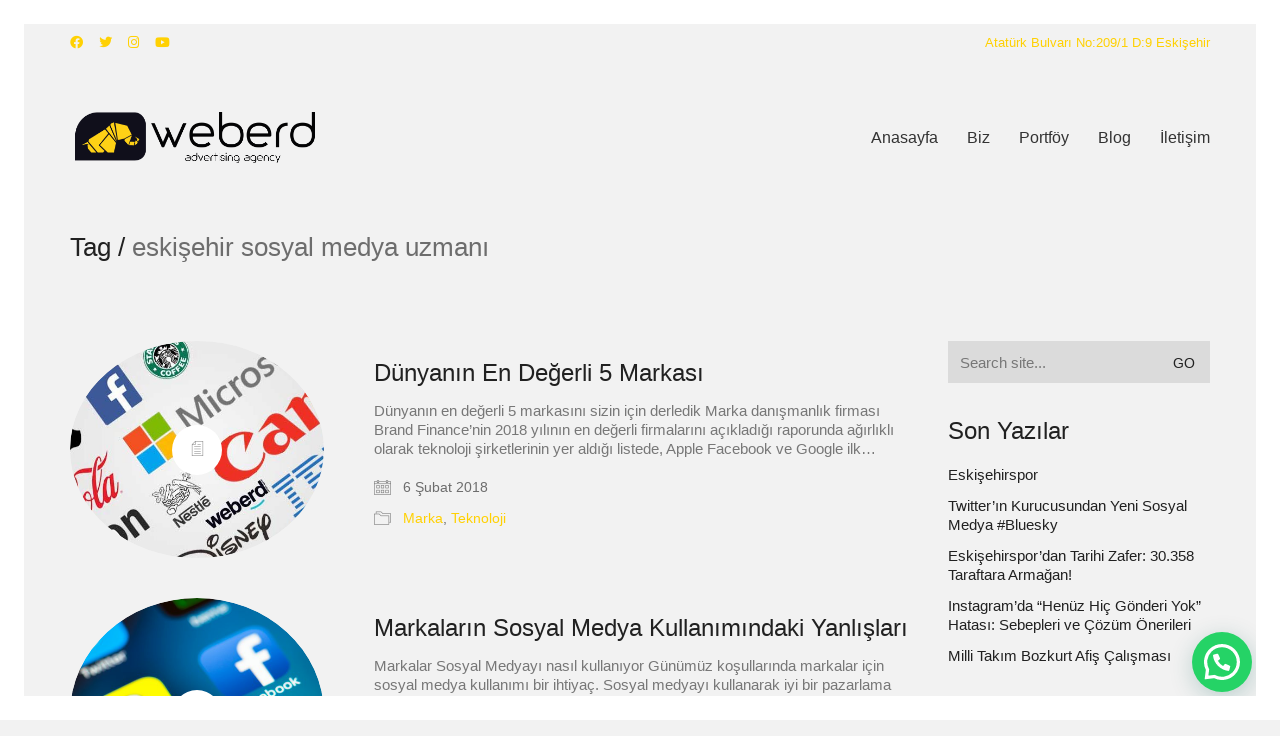

--- FILE ---
content_type: text/html; charset=UTF-8
request_url: https://weberd.net/tag/eskisehir-sosyal-medya-uzmani/
body_size: 14482
content:
<!DOCTYPE html>

<html class="no-js" lang="tr">
<head>
    <meta charset="UTF-8">
    <meta name="viewport" content="width=device-width, initial-scale=1.0">

	<title>eskişehir sosyal medya uzmanı &#8211; Weberd Reklam Ajansı</title>
<meta name='robots' content='max-image-preview:large' />

<!-- start/ Premium SEO pack - Wordpress Plugin -->
<script type="application/ld+json">
{
"@context": "http://schema.org",
"@type": "Organization",
"name": "Weberd Reklam Ajansı",
"url": "https://weberd.net",
"sameAs": ["https://www.facebook.com/weberdd/","https://twitter.com/weberddigital","https://www.instagram.com/weberdd/","https://www.youtube.com/channel/UCpXz7B9Xxclu0OIOqmhJIDg"]
}
</script>
<!-- end/ Premium SEO pack - Wordpress Plugin -->

<link rel='dns-prefetch' href='//www.googletagmanager.com' />
<link rel='dns-prefetch' href='//pagead2.googlesyndication.com' />
<link rel="alternate" type="application/rss+xml" title="Weberd Reklam Ajansı &raquo; beslemesi" href="https://weberd.net/feed/" />
<link rel="alternate" type="application/rss+xml" title="Weberd Reklam Ajansı &raquo; yorum beslemesi" href="https://weberd.net/comments/feed/" />
<link rel="alternate" type="application/rss+xml" title="Weberd Reklam Ajansı &raquo; eskişehir sosyal medya uzmanı etiket beslemesi" href="https://weberd.net/tag/eskisehir-sosyal-medya-uzmani/feed/" />
<link rel='stylesheet' id='wp-block-library-css' href='https://weberd.net/wp-includes/css/dist/block-library/style.min.css?ver=1ba7d7e5b794b790cc891b524a0077d7' media='all' />
<style id='joinchat-button-style-inline-css'>
.wp-block-joinchat-button{border:none!important;text-align:center}.wp-block-joinchat-button figure{display:table;margin:0 auto;padding:0}.wp-block-joinchat-button figcaption{font:normal normal 400 .6em/2em var(--wp--preset--font-family--system-font,sans-serif);margin:0;padding:0}.wp-block-joinchat-button .joinchat-button__qr{background-color:#fff;border:6px solid #25d366;border-radius:30px;box-sizing:content-box;display:block;height:200px;margin:auto;overflow:hidden;padding:10px;width:200px}.wp-block-joinchat-button .joinchat-button__qr canvas,.wp-block-joinchat-button .joinchat-button__qr img{display:block;margin:auto}.wp-block-joinchat-button .joinchat-button__link{align-items:center;background-color:#25d366;border:6px solid #25d366;border-radius:30px;display:inline-flex;flex-flow:row nowrap;justify-content:center;line-height:1.25em;margin:0 auto;text-decoration:none}.wp-block-joinchat-button .joinchat-button__link:before{background:transparent var(--joinchat-ico) no-repeat center;background-size:100%;content:"";display:block;height:1.5em;margin:-.75em .75em -.75em 0;width:1.5em}.wp-block-joinchat-button figure+.joinchat-button__link{margin-top:10px}@media (orientation:landscape)and (min-height:481px),(orientation:portrait)and (min-width:481px){.wp-block-joinchat-button.joinchat-button--qr-only figure+.joinchat-button__link{display:none}}@media (max-width:480px),(orientation:landscape)and (max-height:480px){.wp-block-joinchat-button figure{display:none}}

</style>
<link rel='stylesheet' id='classic-theme-styles-css' href='https://weberd.net/wp-includes/css/classic-themes.min.css?ver=1ba7d7e5b794b790cc891b524a0077d7' media='all' />
<style id='global-styles-inline-css'>
body{--wp--preset--color--black: #000000;--wp--preset--color--cyan-bluish-gray: #abb8c3;--wp--preset--color--white: #ffffff;--wp--preset--color--pale-pink: #f78da7;--wp--preset--color--vivid-red: #cf2e2e;--wp--preset--color--luminous-vivid-orange: #ff6900;--wp--preset--color--luminous-vivid-amber: #fcb900;--wp--preset--color--light-green-cyan: #7bdcb5;--wp--preset--color--vivid-green-cyan: #00d084;--wp--preset--color--pale-cyan-blue: #8ed1fc;--wp--preset--color--vivid-cyan-blue: #0693e3;--wp--preset--color--vivid-purple: #9b51e0;--wp--preset--gradient--vivid-cyan-blue-to-vivid-purple: linear-gradient(135deg,rgba(6,147,227,1) 0%,rgb(155,81,224) 100%);--wp--preset--gradient--light-green-cyan-to-vivid-green-cyan: linear-gradient(135deg,rgb(122,220,180) 0%,rgb(0,208,130) 100%);--wp--preset--gradient--luminous-vivid-amber-to-luminous-vivid-orange: linear-gradient(135deg,rgba(252,185,0,1) 0%,rgba(255,105,0,1) 100%);--wp--preset--gradient--luminous-vivid-orange-to-vivid-red: linear-gradient(135deg,rgba(255,105,0,1) 0%,rgb(207,46,46) 100%);--wp--preset--gradient--very-light-gray-to-cyan-bluish-gray: linear-gradient(135deg,rgb(238,238,238) 0%,rgb(169,184,195) 100%);--wp--preset--gradient--cool-to-warm-spectrum: linear-gradient(135deg,rgb(74,234,220) 0%,rgb(151,120,209) 20%,rgb(207,42,186) 40%,rgb(238,44,130) 60%,rgb(251,105,98) 80%,rgb(254,248,76) 100%);--wp--preset--gradient--blush-light-purple: linear-gradient(135deg,rgb(255,206,236) 0%,rgb(152,150,240) 100%);--wp--preset--gradient--blush-bordeaux: linear-gradient(135deg,rgb(254,205,165) 0%,rgb(254,45,45) 50%,rgb(107,0,62) 100%);--wp--preset--gradient--luminous-dusk: linear-gradient(135deg,rgb(255,203,112) 0%,rgb(199,81,192) 50%,rgb(65,88,208) 100%);--wp--preset--gradient--pale-ocean: linear-gradient(135deg,rgb(255,245,203) 0%,rgb(182,227,212) 50%,rgb(51,167,181) 100%);--wp--preset--gradient--electric-grass: linear-gradient(135deg,rgb(202,248,128) 0%,rgb(113,206,126) 100%);--wp--preset--gradient--midnight: linear-gradient(135deg,rgb(2,3,129) 0%,rgb(40,116,252) 100%);--wp--preset--duotone--dark-grayscale: url('#wp-duotone-dark-grayscale');--wp--preset--duotone--grayscale: url('#wp-duotone-grayscale');--wp--preset--duotone--purple-yellow: url('#wp-duotone-purple-yellow');--wp--preset--duotone--blue-red: url('#wp-duotone-blue-red');--wp--preset--duotone--midnight: url('#wp-duotone-midnight');--wp--preset--duotone--magenta-yellow: url('#wp-duotone-magenta-yellow');--wp--preset--duotone--purple-green: url('#wp-duotone-purple-green');--wp--preset--duotone--blue-orange: url('#wp-duotone-blue-orange');--wp--preset--font-size--small: 13px;--wp--preset--font-size--medium: 20px;--wp--preset--font-size--large: 36px;--wp--preset--font-size--x-large: 42px;--wp--preset--spacing--20: 0.44rem;--wp--preset--spacing--30: 0.67rem;--wp--preset--spacing--40: 1rem;--wp--preset--spacing--50: 1.5rem;--wp--preset--spacing--60: 2.25rem;--wp--preset--spacing--70: 3.38rem;--wp--preset--spacing--80: 5.06rem;--wp--preset--shadow--natural: 6px 6px 9px rgba(0, 0, 0, 0.2);--wp--preset--shadow--deep: 12px 12px 50px rgba(0, 0, 0, 0.4);--wp--preset--shadow--sharp: 6px 6px 0px rgba(0, 0, 0, 0.2);--wp--preset--shadow--outlined: 6px 6px 0px -3px rgba(255, 255, 255, 1), 6px 6px rgba(0, 0, 0, 1);--wp--preset--shadow--crisp: 6px 6px 0px rgba(0, 0, 0, 1);}:where(.is-layout-flex){gap: 0.5em;}body .is-layout-flow > .alignleft{float: left;margin-inline-start: 0;margin-inline-end: 2em;}body .is-layout-flow > .alignright{float: right;margin-inline-start: 2em;margin-inline-end: 0;}body .is-layout-flow > .aligncenter{margin-left: auto !important;margin-right: auto !important;}body .is-layout-constrained > .alignleft{float: left;margin-inline-start: 0;margin-inline-end: 2em;}body .is-layout-constrained > .alignright{float: right;margin-inline-start: 2em;margin-inline-end: 0;}body .is-layout-constrained > .aligncenter{margin-left: auto !important;margin-right: auto !important;}body .is-layout-constrained > :where(:not(.alignleft):not(.alignright):not(.alignfull)){max-width: var(--wp--style--global--content-size);margin-left: auto !important;margin-right: auto !important;}body .is-layout-constrained > .alignwide{max-width: var(--wp--style--global--wide-size);}body .is-layout-flex{display: flex;}body .is-layout-flex{flex-wrap: wrap;align-items: center;}body .is-layout-flex > *{margin: 0;}:where(.wp-block-columns.is-layout-flex){gap: 2em;}.has-black-color{color: var(--wp--preset--color--black) !important;}.has-cyan-bluish-gray-color{color: var(--wp--preset--color--cyan-bluish-gray) !important;}.has-white-color{color: var(--wp--preset--color--white) !important;}.has-pale-pink-color{color: var(--wp--preset--color--pale-pink) !important;}.has-vivid-red-color{color: var(--wp--preset--color--vivid-red) !important;}.has-luminous-vivid-orange-color{color: var(--wp--preset--color--luminous-vivid-orange) !important;}.has-luminous-vivid-amber-color{color: var(--wp--preset--color--luminous-vivid-amber) !important;}.has-light-green-cyan-color{color: var(--wp--preset--color--light-green-cyan) !important;}.has-vivid-green-cyan-color{color: var(--wp--preset--color--vivid-green-cyan) !important;}.has-pale-cyan-blue-color{color: var(--wp--preset--color--pale-cyan-blue) !important;}.has-vivid-cyan-blue-color{color: var(--wp--preset--color--vivid-cyan-blue) !important;}.has-vivid-purple-color{color: var(--wp--preset--color--vivid-purple) !important;}.has-black-background-color{background-color: var(--wp--preset--color--black) !important;}.has-cyan-bluish-gray-background-color{background-color: var(--wp--preset--color--cyan-bluish-gray) !important;}.has-white-background-color{background-color: var(--wp--preset--color--white) !important;}.has-pale-pink-background-color{background-color: var(--wp--preset--color--pale-pink) !important;}.has-vivid-red-background-color{background-color: var(--wp--preset--color--vivid-red) !important;}.has-luminous-vivid-orange-background-color{background-color: var(--wp--preset--color--luminous-vivid-orange) !important;}.has-luminous-vivid-amber-background-color{background-color: var(--wp--preset--color--luminous-vivid-amber) !important;}.has-light-green-cyan-background-color{background-color: var(--wp--preset--color--light-green-cyan) !important;}.has-vivid-green-cyan-background-color{background-color: var(--wp--preset--color--vivid-green-cyan) !important;}.has-pale-cyan-blue-background-color{background-color: var(--wp--preset--color--pale-cyan-blue) !important;}.has-vivid-cyan-blue-background-color{background-color: var(--wp--preset--color--vivid-cyan-blue) !important;}.has-vivid-purple-background-color{background-color: var(--wp--preset--color--vivid-purple) !important;}.has-black-border-color{border-color: var(--wp--preset--color--black) !important;}.has-cyan-bluish-gray-border-color{border-color: var(--wp--preset--color--cyan-bluish-gray) !important;}.has-white-border-color{border-color: var(--wp--preset--color--white) !important;}.has-pale-pink-border-color{border-color: var(--wp--preset--color--pale-pink) !important;}.has-vivid-red-border-color{border-color: var(--wp--preset--color--vivid-red) !important;}.has-luminous-vivid-orange-border-color{border-color: var(--wp--preset--color--luminous-vivid-orange) !important;}.has-luminous-vivid-amber-border-color{border-color: var(--wp--preset--color--luminous-vivid-amber) !important;}.has-light-green-cyan-border-color{border-color: var(--wp--preset--color--light-green-cyan) !important;}.has-vivid-green-cyan-border-color{border-color: var(--wp--preset--color--vivid-green-cyan) !important;}.has-pale-cyan-blue-border-color{border-color: var(--wp--preset--color--pale-cyan-blue) !important;}.has-vivid-cyan-blue-border-color{border-color: var(--wp--preset--color--vivid-cyan-blue) !important;}.has-vivid-purple-border-color{border-color: var(--wp--preset--color--vivid-purple) !important;}.has-vivid-cyan-blue-to-vivid-purple-gradient-background{background: var(--wp--preset--gradient--vivid-cyan-blue-to-vivid-purple) !important;}.has-light-green-cyan-to-vivid-green-cyan-gradient-background{background: var(--wp--preset--gradient--light-green-cyan-to-vivid-green-cyan) !important;}.has-luminous-vivid-amber-to-luminous-vivid-orange-gradient-background{background: var(--wp--preset--gradient--luminous-vivid-amber-to-luminous-vivid-orange) !important;}.has-luminous-vivid-orange-to-vivid-red-gradient-background{background: var(--wp--preset--gradient--luminous-vivid-orange-to-vivid-red) !important;}.has-very-light-gray-to-cyan-bluish-gray-gradient-background{background: var(--wp--preset--gradient--very-light-gray-to-cyan-bluish-gray) !important;}.has-cool-to-warm-spectrum-gradient-background{background: var(--wp--preset--gradient--cool-to-warm-spectrum) !important;}.has-blush-light-purple-gradient-background{background: var(--wp--preset--gradient--blush-light-purple) !important;}.has-blush-bordeaux-gradient-background{background: var(--wp--preset--gradient--blush-bordeaux) !important;}.has-luminous-dusk-gradient-background{background: var(--wp--preset--gradient--luminous-dusk) !important;}.has-pale-ocean-gradient-background{background: var(--wp--preset--gradient--pale-ocean) !important;}.has-electric-grass-gradient-background{background: var(--wp--preset--gradient--electric-grass) !important;}.has-midnight-gradient-background{background: var(--wp--preset--gradient--midnight) !important;}.has-small-font-size{font-size: var(--wp--preset--font-size--small) !important;}.has-medium-font-size{font-size: var(--wp--preset--font-size--medium) !important;}.has-large-font-size{font-size: var(--wp--preset--font-size--large) !important;}.has-x-large-font-size{font-size: var(--wp--preset--font-size--x-large) !important;}
.wp-block-navigation a:where(:not(.wp-element-button)){color: inherit;}
:where(.wp-block-columns.is-layout-flex){gap: 2em;}
.wp-block-pullquote{font-size: 1.5em;line-height: 1.6;}
</style>
<link rel='stylesheet' id='contact-form-7-css' href='https://weberd.net/wp-content/plugins/contact-form-7/includes/css/styles.css?ver=5.8.7' media='all' />
<link rel='stylesheet' id='font-awesome-css' href='https://weberd.net/wp-content/plugins/price-table-for-wpbakery-page-builder//css/css/font-awesome.min.css?ver=1ba7d7e5b794b790cc891b524a0077d7' media='all' />
<link rel='stylesheet' id='dflip-style-css' href='https://weberd.net/wp-content/plugins/3d-flipbook-dflip-lite/assets/css/dflip.min.css?ver=2.3.42' media='all' />
<link rel='stylesheet' id='joinchat-css' href='https://weberd.net/wp-content/plugins/creame-whatsapp-me/public/css/joinchat.min.css?ver=5.1.8' media='all' />
<style id='joinchat-inline-css'>
.joinchat{--red:37;--green:211;--blue:102;--bw:100}
</style>
<link rel='stylesheet' id='kalium-bootstrap-css-css' href='https://weberd.net/wp-content/themes/kalium/assets/css/bootstrap.min.css?ver=3.4.2.001' media='all' />
<link rel='stylesheet' id='kalium-theme-base-css-css' href='https://weberd.net/wp-content/themes/kalium/assets/css/base.min.css?ver=3.4.2.001' media='all' />
<link rel='stylesheet' id='kalium-theme-style-new-css-css' href='https://weberd.net/wp-content/themes/kalium/assets/css/new/style.min.css?ver=3.4.2.001' media='all' />
<link rel='stylesheet' id='kalium-theme-other-css-css' href='https://weberd.net/wp-content/themes/kalium/assets/css/other.min.css?ver=3.4.2.001' media='all' />
<link rel='stylesheet' id='kalium-style-css-css' href='https://weberd.net/wp-content/themes/kalium/style.css?ver=3.4.2.001' media='all' />
<link rel='stylesheet' id='custom-skin-css' href='https://weberd.net/wp-content/themes/kalium/assets/css/custom-skin.css?ver=943013c8c0edf6ced4744d52f3a1c650' media='all' />
<link rel='stylesheet' id='sib-front-css-css' href='https://weberd.net/wp-content/plugins/mailin/css/mailin-front.css?ver=1ba7d7e5b794b790cc891b524a0077d7' media='all' />
    <script type="text/javascript">
		var ajaxurl = ajaxurl || 'https://weberd.net/wp-admin/admin-ajax.php';
		    </script>
	<script type='text/javascript' src='https://weberd.net/wp-includes/js/jquery/jquery.min.js?ver=3.6.4' id='jquery-core-js'></script>
<script type='text/javascript' src='https://weberd.net/wp-includes/js/jquery/jquery-migrate.min.js?ver=3.4.0' id='jquery-migrate-js'></script>

<!-- Site Kit tarafından eklenen Google etiketi (gtag.js) snippet&#039;i -->
<!-- Google Analytics snippet added by Site Kit -->
<script type='text/javascript' src='https://www.googletagmanager.com/gtag/js?id=GT-KTTTV77' id='google_gtagjs-js' async></script>
<script type='text/javascript' id='google_gtagjs-js-after'>
window.dataLayer = window.dataLayer || [];function gtag(){dataLayer.push(arguments);}
gtag("set","linker",{"domains":["weberd.net"]});
gtag("js", new Date());
gtag("set", "developer_id.dZTNiMT", true);
gtag("config", "GT-KTTTV77");
</script>
<script type='text/javascript' id='sib-front-js-js-extra'>
/* <![CDATA[ */
var sibErrMsg = {"invalidMail":"Please fill out valid email address","requiredField":"Please fill out required fields","invalidDateFormat":"Please fill out valid date format","invalidSMSFormat":"Please fill out valid phone number"};
var ajax_sib_front_object = {"ajax_url":"https:\/\/weberd.net\/wp-admin\/admin-ajax.php","ajax_nonce":"b0c0f21713","flag_url":"https:\/\/weberd.net\/wp-content\/plugins\/mailin\/img\/flags\/"};
/* ]]> */
</script>
<script type='text/javascript' src='https://weberd.net/wp-content/plugins/mailin/js/mailin-front.js?ver=1729704613' id='sib-front-js-js'></script>
<script></script><link rel="https://api.w.org/" href="https://weberd.net/wp-json/" /><link rel="alternate" type="application/json" href="https://weberd.net/wp-json/wp/v2/tags/51" /><link rel="EditURI" type="application/rsd+xml" title="RSD" href="https://weberd.net/xmlrpc.php?rsd" />
<link rel="wlwmanifest" type="application/wlwmanifest+xml" href="https://weberd.net/wp-includes/wlwmanifest.xml" />

<meta name="generator" content="Site Kit by Google 1.170.0" /><script>var mobile_menu_breakpoint = 768;</script><style data-appended-custom-css="true">@media screen and (min-width:769px) { .mobile-menu-wrapper,.mobile-menu-overlay,.header-block__item--mobile-menu-toggle {display: none;} }</style><style data-appended-custom-css="true">@media screen and (max-width:768px) { .header-block__item--standard-menu-container {display: none;} }</style>
<!-- Site Kit tarafından eklenen Google AdSense meta etiketleri -->
<meta name="google-adsense-platform-account" content="ca-host-pub-2644536267352236">
<meta name="google-adsense-platform-domain" content="sitekit.withgoogle.com">
<!-- Site Kit tarafından eklenen Google AdSense meta etiketlerine son verin -->
<style>.recentcomments a{display:inline !important;padding:0 !important;margin:0 !important;}</style><meta name="generator" content="Powered by WPBakery Page Builder - drag and drop page builder for WordPress."/>

<!-- Google Tag Manager snippet added by Site Kit -->
<script type="text/javascript">
			( function( w, d, s, l, i ) {
				w[l] = w[l] || [];
				w[l].push( {'gtm.start': new Date().getTime(), event: 'gtm.js'} );
				var f = d.getElementsByTagName( s )[0],
					j = d.createElement( s ), dl = l != 'dataLayer' ? '&l=' + l : '';
				j.async = true;
				j.src = 'https://www.googletagmanager.com/gtm.js?id=' + i + dl;
				f.parentNode.insertBefore( j, f );
			} )( window, document, 'script', 'dataLayer', 'GTM-K3JNL2L' );
			
</script>

<!-- End Google Tag Manager snippet added by Site Kit -->

<!-- Google AdSense snippet added by Site Kit -->
<script async="async" src="https://pagead2.googlesyndication.com/pagead/js/adsbygoogle.js?client=ca-pub-9110606569322582&amp;host=ca-host-pub-2644536267352236" crossorigin="anonymous" type="text/javascript"></script>

<!-- End Google AdSense snippet added by Site Kit -->
<link rel="icon" href="https://weberd.net/wp-content/uploads/2021/06/cropped-111-32x32.jpg" sizes="32x32" />
<link rel="icon" href="https://weberd.net/wp-content/uploads/2021/06/cropped-111-192x192.jpg" sizes="192x192" />
<link rel="apple-touch-icon" href="https://weberd.net/wp-content/uploads/2021/06/cropped-111-180x180.jpg" />
<meta name="msapplication-TileImage" content="https://weberd.net/wp-content/uploads/2021/06/cropped-111-270x270.jpg" />
<noscript><style> .wpb_animate_when_almost_visible { opacity: 1; }</style></noscript></head>
<body class="archive tag tag-eskisehir-sosyal-medya-uzmani tag-51 has-page-borders has-fixed-footer wpb-js-composer js-comp-ver-7.9 vc_responsive">

		<!-- Google Tag Manager (noscript) snippet added by Site Kit -->
		<noscript>
			<iframe src="https://www.googletagmanager.com/ns.html?id=GTM-K3JNL2L" height="0" width="0" style="display:none;visibility:hidden"></iframe>
		</noscript>
		<!-- End Google Tag Manager (noscript) snippet added by Site Kit -->
		<svg xmlns="http://www.w3.org/2000/svg" viewBox="0 0 0 0" width="0" height="0" focusable="false" role="none" style="visibility: hidden; position: absolute; left: -9999px; overflow: hidden;" ><defs><filter id="wp-duotone-dark-grayscale"><feColorMatrix color-interpolation-filters="sRGB" type="matrix" values=" .299 .587 .114 0 0 .299 .587 .114 0 0 .299 .587 .114 0 0 .299 .587 .114 0 0 " /><feComponentTransfer color-interpolation-filters="sRGB" ><feFuncR type="table" tableValues="0 0.49803921568627" /><feFuncG type="table" tableValues="0 0.49803921568627" /><feFuncB type="table" tableValues="0 0.49803921568627" /><feFuncA type="table" tableValues="1 1" /></feComponentTransfer><feComposite in2="SourceGraphic" operator="in" /></filter></defs></svg><svg xmlns="http://www.w3.org/2000/svg" viewBox="0 0 0 0" width="0" height="0" focusable="false" role="none" style="visibility: hidden; position: absolute; left: -9999px; overflow: hidden;" ><defs><filter id="wp-duotone-grayscale"><feColorMatrix color-interpolation-filters="sRGB" type="matrix" values=" .299 .587 .114 0 0 .299 .587 .114 0 0 .299 .587 .114 0 0 .299 .587 .114 0 0 " /><feComponentTransfer color-interpolation-filters="sRGB" ><feFuncR type="table" tableValues="0 1" /><feFuncG type="table" tableValues="0 1" /><feFuncB type="table" tableValues="0 1" /><feFuncA type="table" tableValues="1 1" /></feComponentTransfer><feComposite in2="SourceGraphic" operator="in" /></filter></defs></svg><svg xmlns="http://www.w3.org/2000/svg" viewBox="0 0 0 0" width="0" height="0" focusable="false" role="none" style="visibility: hidden; position: absolute; left: -9999px; overflow: hidden;" ><defs><filter id="wp-duotone-purple-yellow"><feColorMatrix color-interpolation-filters="sRGB" type="matrix" values=" .299 .587 .114 0 0 .299 .587 .114 0 0 .299 .587 .114 0 0 .299 .587 .114 0 0 " /><feComponentTransfer color-interpolation-filters="sRGB" ><feFuncR type="table" tableValues="0.54901960784314 0.98823529411765" /><feFuncG type="table" tableValues="0 1" /><feFuncB type="table" tableValues="0.71764705882353 0.25490196078431" /><feFuncA type="table" tableValues="1 1" /></feComponentTransfer><feComposite in2="SourceGraphic" operator="in" /></filter></defs></svg><svg xmlns="http://www.w3.org/2000/svg" viewBox="0 0 0 0" width="0" height="0" focusable="false" role="none" style="visibility: hidden; position: absolute; left: -9999px; overflow: hidden;" ><defs><filter id="wp-duotone-blue-red"><feColorMatrix color-interpolation-filters="sRGB" type="matrix" values=" .299 .587 .114 0 0 .299 .587 .114 0 0 .299 .587 .114 0 0 .299 .587 .114 0 0 " /><feComponentTransfer color-interpolation-filters="sRGB" ><feFuncR type="table" tableValues="0 1" /><feFuncG type="table" tableValues="0 0.27843137254902" /><feFuncB type="table" tableValues="0.5921568627451 0.27843137254902" /><feFuncA type="table" tableValues="1 1" /></feComponentTransfer><feComposite in2="SourceGraphic" operator="in" /></filter></defs></svg><svg xmlns="http://www.w3.org/2000/svg" viewBox="0 0 0 0" width="0" height="0" focusable="false" role="none" style="visibility: hidden; position: absolute; left: -9999px; overflow: hidden;" ><defs><filter id="wp-duotone-midnight"><feColorMatrix color-interpolation-filters="sRGB" type="matrix" values=" .299 .587 .114 0 0 .299 .587 .114 0 0 .299 .587 .114 0 0 .299 .587 .114 0 0 " /><feComponentTransfer color-interpolation-filters="sRGB" ><feFuncR type="table" tableValues="0 0" /><feFuncG type="table" tableValues="0 0.64705882352941" /><feFuncB type="table" tableValues="0 1" /><feFuncA type="table" tableValues="1 1" /></feComponentTransfer><feComposite in2="SourceGraphic" operator="in" /></filter></defs></svg><svg xmlns="http://www.w3.org/2000/svg" viewBox="0 0 0 0" width="0" height="0" focusable="false" role="none" style="visibility: hidden; position: absolute; left: -9999px; overflow: hidden;" ><defs><filter id="wp-duotone-magenta-yellow"><feColorMatrix color-interpolation-filters="sRGB" type="matrix" values=" .299 .587 .114 0 0 .299 .587 .114 0 0 .299 .587 .114 0 0 .299 .587 .114 0 0 " /><feComponentTransfer color-interpolation-filters="sRGB" ><feFuncR type="table" tableValues="0.78039215686275 1" /><feFuncG type="table" tableValues="0 0.94901960784314" /><feFuncB type="table" tableValues="0.35294117647059 0.47058823529412" /><feFuncA type="table" tableValues="1 1" /></feComponentTransfer><feComposite in2="SourceGraphic" operator="in" /></filter></defs></svg><svg xmlns="http://www.w3.org/2000/svg" viewBox="0 0 0 0" width="0" height="0" focusable="false" role="none" style="visibility: hidden; position: absolute; left: -9999px; overflow: hidden;" ><defs><filter id="wp-duotone-purple-green"><feColorMatrix color-interpolation-filters="sRGB" type="matrix" values=" .299 .587 .114 0 0 .299 .587 .114 0 0 .299 .587 .114 0 0 .299 .587 .114 0 0 " /><feComponentTransfer color-interpolation-filters="sRGB" ><feFuncR type="table" tableValues="0.65098039215686 0.40392156862745" /><feFuncG type="table" tableValues="0 1" /><feFuncB type="table" tableValues="0.44705882352941 0.4" /><feFuncA type="table" tableValues="1 1" /></feComponentTransfer><feComposite in2="SourceGraphic" operator="in" /></filter></defs></svg><svg xmlns="http://www.w3.org/2000/svg" viewBox="0 0 0 0" width="0" height="0" focusable="false" role="none" style="visibility: hidden; position: absolute; left: -9999px; overflow: hidden;" ><defs><filter id="wp-duotone-blue-orange"><feColorMatrix color-interpolation-filters="sRGB" type="matrix" values=" .299 .587 .114 0 0 .299 .587 .114 0 0 .299 .587 .114 0 0 .299 .587 .114 0 0 " /><feComponentTransfer color-interpolation-filters="sRGB" ><feFuncR type="table" tableValues="0.098039215686275 1" /><feFuncG type="table" tableValues="0 0.66274509803922" /><feFuncB type="table" tableValues="0.84705882352941 0.41960784313725" /><feFuncA type="table" tableValues="1 1" /></feComponentTransfer><feComposite in2="SourceGraphic" operator="in" /></filter></defs></svg><style data-appended-custom-css="true">.page-border > .top-border, .page-border > .right-border, .page-border > .bottom-border, .page-border > .left-border {padding: 12px; background: #ffffff !important;}</style><style data-appended-custom-css="true">@media screen and (min-width: 768px) { body > .wrapper, .top-menu-container, .portfolio-description-container, .single-portfolio-holder .portfolio-navigation, .portfolio-slider-nav, .site-footer, .woocommerce-demo-store .woocommerce-store-notice, .fullscreen-menu-footer {margin: 24px;} }</style><style data-appended-custom-css="true">@media screen and (min-width: 992px) { .site-footer.fixed-footer {left: 24px; right: 24px;} }</style><style data-appended-custom-css="true">.main-header.fullwidth-header, demo_store, .nivo-lightbox-theme-default .nivo-lightbox-close {margin-left: 24px; margin-right: 24px;}</style><style data-appended-custom-css="true">.nivo-lightbox-theme-default .nivo-lightbox-close {margin-top: 24px; margin-top: 24px;}</style><style data-appended-custom-css="true">body {height: calc(100% - 48px); min-height: calc(100% - 48px);}</style><style data-appended-custom-css="true">.has-page-borders.has-fixed-footer .wrapper {min-height: calc(100vh - 48px);}</style><div class="page-border" data-wow-duration="0.7s" data-wow-delay="0.2s">
	<div class="top-border"></div>
	<div class="right-border"></div>
	<div class="bottom-border"></div>
	<div class="left-border"></div>
</div>
<div class="mobile-menu-wrapper mobile-menu-slide">

    <div class="mobile-menu-container">

		<ul id="menu-main-menu" class="menu"><li id="menu-item-3554" class="menu-item menu-item-type-custom menu-item-object-custom menu-item-home menu-item-3554"><a href="http://weberd.net">Anasayfa</a></li>
<li id="menu-item-3616" class="menu-item menu-item-type-post_type menu-item-object-page menu-item-3616"><a href="https://weberd.net/eskisehir-reklam-ajansi/">Biz</a></li>
<li id="menu-item-3600" class="menu-item menu-item-type-post_type menu-item-object-page menu-item-3600"><a href="https://weberd.net/portfolio/">Portföy</a></li>
<li id="menu-item-3601" class="menu-item menu-item-type-post_type menu-item-object-page current_page_parent menu-item-3601"><a href="https://weberd.net/blog/">Blog</a></li>
<li id="menu-item-3555" class="menu-item menu-item-type-post_type menu-item-object-page menu-item-3555"><a href="https://weberd.net/contact/">İletişim</a></li>
</ul>
		            <form role="search" method="get" class="search-form" action="https://weberd.net/">
                <input type="search" class="search-field" placeholder="Search site..." value="" name="s" id="search_mobile_inp"/>

                <label for="search_mobile_inp">
                    <i class="fa fa-search"></i>
                </label>

                <input type="submit" class="search-submit" value="Go"/>
            </form>
		
		
		
    </div>

</div>

<div class="mobile-menu-overlay"></div>
<div class="wrapper" id="main-wrapper">

	    <header class="site-header main-header menu-type-standard-menu">

		        <div class="top-header-bar top-header-bar--hide-on-tablet top-header-bar--hide-on-mobile">

            <div class="top-header-bar__row-container top-header-bar--row-container container">

                <div class="top-header-bar__row top-header-bar--row">

					                        <div class="top-header-bar__column top-header-bar__column--content-left top-header-bar--column top-header-bar--column-content-left">
							<div class="header-block__item header-block__item--type-social-networks"><ul class="social-networks-links"><li class="social-networks-links--entry">        <a href="https://www.facebook.com/weberdd/" target="_blank" rel="noopener noreferrer" class="social-network-link sn-facebook sn-skin-default">
			                <span class="sn-column sn-icon sn-text">
                <i class="fab fa-facebook"></i>
                </span>
			
			        </a>
		</li><li class="social-networks-links--entry">        <a href="https://twitter.com/weberddigital" target="_blank" rel="noopener noreferrer" class="social-network-link sn-twitter sn-skin-default">
			                <span class="sn-column sn-icon sn-text">
                <i class="fab fa-twitter"></i>
                </span>
			
			        </a>
		</li><li class="social-networks-links--entry">        <a href="https://www.instagram.com/weberdd/" target="_blank" rel="noopener noreferrer" class="social-network-link sn-instagram sn-skin-default">
			                <span class="sn-column sn-icon sn-text">
                <i class="fab fa-instagram"></i>
                </span>
			
			        </a>
		</li><li class="social-networks-links--entry">        <a href="https://www.youtube.com/channel/UCpXz7B9Xxclu0OIOqmhJIDg" target="_blank" rel="noopener noreferrer" class="social-network-link sn-youtube sn-skin-default">
			                <span class="sn-column sn-icon sn-text">
                <i class="fab fa-youtube"></i>
                </span>
			
			        </a>
		</li></ul></div>                        </div>
					
					                        <div class="top-header-bar__column top-header-bar__column--content-right top-header-bar--column top-header-bar--column-content-right top-header-bar__column--alignment-right">
							<div class="header-block__item header-block__item--type-raw-text"><div class="raw-text-widget menu-skin-main">Atatürk Bulvarı No:209/1 D:9 Eskişehir</div></div>                        </div>
					
                </div>

            </div>

        </div>
		<div class="header-block">

	
	<div class="header-block__row-container container">

		<div class="header-block__row header-block__row--main">
			        <div class="header-block__column header-block__logo header-block--auto-grow">
			<style data-appended-custom-css="true">.logo-image {width:250px;height:52px;}</style>    <a href="https://weberd.net" class="header-logo logo-image">
		            <img src="https://weberd.net/wp-content/uploads/2020/06/eskisehir-reklam-ajansi.png" class="main-logo" width="250" height="250" alt="Weberd Reklam Ajansı"/>
		    </a>
        </div>
		        <div class="header-block__column header-block--content-right header-block--align-right">

            <div class="header-block__items-row">
				<div class="header-block__item header-block__item--type-menu-main-menu header-block__item--standard-menu-container"><div class="standard-menu-container menu-skin-dark"><nav class="nav-container-main-menu"><ul id="menu-main-menu-1" class="menu"><li class="menu-item menu-item-type-custom menu-item-object-custom menu-item-home menu-item-3554"><a href="http://weberd.net"><span>Anasayfa</span></a></li>
<li class="menu-item menu-item-type-post_type menu-item-object-page menu-item-3616"><a href="https://weberd.net/eskisehir-reklam-ajansi/"><span>Biz</span></a></li>
<li class="menu-item menu-item-type-post_type menu-item-object-page menu-item-3600"><a href="https://weberd.net/portfolio/"><span>Portföy</span></a></li>
<li class="menu-item menu-item-type-post_type menu-item-object-page current_page_parent menu-item-3601"><a href="https://weberd.net/blog/"><span>Blog</span></a></li>
<li class="menu-item menu-item-type-post_type menu-item-object-page menu-item-3555"><a href="https://weberd.net/contact/"><span>İletişim</span></a></li>
</ul></nav></div></div><div class="header-block__item header-block__item--type-menu-main-menu header-block__item--mobile-menu-toggle"><a href="#" class="toggle-bars menu-skin-dark" aria-label="Toggle navigation" data-action="mobile-menu">        <span class="toggle-bars__column">
            <span class="toggle-bars__bar-lines">
                <span class="toggle-bars__bar-line toggle-bars__bar-line--top"></span>
                <span class="toggle-bars__bar-line toggle-bars__bar-line--middle"></span>
                <span class="toggle-bars__bar-line toggle-bars__bar-line--bottom"></span>
            </span>
        </span>
		</a></div>            </div>

        </div>
				</div>

	</div>

	
</div>

    </header>

<section class="page-heading" role="heading">

    <div class="container">

        <div class="row">

			
            <div class="page-heading__title-section page-heading--title-section section-title">

				
					<h1 class="page-heading__title page-heading--title">Tag  /  <span>eskişehir sosyal medya uzmanı</span></h1>
				
				
            </div>

			
        </div>

    </div>

</section>    <div class="blog blog--rounded blog--has-sidebar blog--sidebar-alignment-right">

        <div class="container">

            <div class="row">

				<div class="column column--posts"><ul id="blog-posts-main" class="blog-posts">
	
	        <div class="loading-posts">
			Loading posts...        </div>
		<li class="post post-3818 type-post status-publish format-standard has-post-thumbnail hentry category-marka category-teknoloji tag-amazon tag-apple tag-eskisehir-anadolu-universitesi-sosyal-medya tag-eskisehir-sosyal-medya tag-eskisehir-sosyal-medya-uzmani tag-eskisehir-web-tasarim tag-eskisehir-web-tasarim-fiyatlari tag-eskisehir-web-tasarim-kursu tag-eskisehir-web-tasarimi tag-facebook tag-google tag-marka tag-samsung tag-sosyal-medya-danismanligi-eskisehir tag-sosyal-medya-uzmanligi-eskisehir tag-web-tasarim-kurslari-eskisehir">

	<div class="post-item template-rounded columned">
		
		<div class="post-thumbnail">
	
	
				<a href="https://weberd.net/dunyanin-en-degerli-5-markasi/" target="" rel="bookmark">
			<span class="image-placeholder" style="padding-bottom:85.47008547%;background-color:#eeeeee"><img width="468" height="400" class="attachment-blog-thumb-2 size-blog-thumb-2 img-3819 lazyload" decoding="async" loading="lazy" alt="" data-src="https://weberd.net/wp-content/uploads/2018/02/Markalar-468x400.jpg" /></span>			</a>
				
	<div class="post-hover post-hover--distanced">
	
	<span class="hover-icon basic"><i class="icon icon-basic-eye"></i></span>	
</div><div class="post-format-icon">
	<i class="icon icon-basic-sheet-txt"></i>
</div>	
</div>
		
		<div class="post-details">
			
			<header class="entry-header">

	<h3 class="post-title entry-title"><a href="https://weberd.net/dunyanin-en-degerli-5-markasi/" target="" rel="bookmark">Dünyanın En Değerli 5 Markası</a></h3>
</header>            <div class="post-excerpt entry-summary">
				<p>Dünyanın en değerli 5 markasını sizin için derledik Marka danışmanlık firması Brand Finance’nin 2018 yılının en değerli firmalarını açıkladığı raporunda ağırlıklı olarak teknoloji şirketlerinin yer aldığı listede, Apple Facebook ve Google ilk&hellip;</p>
            </div>
		            <div class="post-meta date updated published">
                <i class="icon icon-basic-calendar"></i>
				6 Şubat 2018            </div>
		            <div class="post-meta category">
                <i class="icon icon-basic-folder-multiple"></i>
				<a href="https://weberd.net/category/marka/" rel="category tag">Marka</a>, <a href="https://weberd.net/category/teknoloji/" rel="category tag">Teknoloji</a>            </div>
					
		</div>
		
				
	</div>
	
</li><li class="post post-3779 type-post status-publish format-standard has-post-thumbnail hentry category-genel tag-amazon tag-apple tag-eskisehir-anadolu-universitesi-sosyal-medya tag-eskisehir-sosyal-medya tag-eskisehir-sosyal-medya-uzmani tag-eskisehir-web-tasarim tag-eskisehir-web-tasarim-fiyatlari tag-eskisehir-web-tasarim-kursu tag-eskisehir-web-tasarimi tag-facebook tag-google tag-marka tag-samsung tag-sosyal-medya-danismanligi-eskisehir tag-sosyal-medya-uzmanligi-eskisehir tag-web-tasarim-kurslari-eskisehir">

	<div class="post-item template-rounded columned">
		
		<div class="post-thumbnail">
	
	
				<a href="https://weberd.net/sosyal-medya-kullanimi/" target="" rel="bookmark">
			<span class="image-placeholder" style="padding-bottom:91.66666667%;background-color:#eeeeee"><img width="468" height="429" class="attachment-blog-thumb-2 size-blog-thumb-2 img-3780 lazyload" decoding="async" loading="lazy" alt="" data-src="https://weberd.net/wp-content/uploads/2017/08/eskisehir-sosyal-medya-468x429.png" /></span>			</a>
				
	<div class="post-hover post-hover--distanced">
	
	<span class="hover-icon basic"><i class="icon icon-basic-eye"></i></span>	
</div><div class="post-format-icon">
	<i class="icon icon-basic-sheet-txt"></i>
</div>	
</div>
		
		<div class="post-details">
			
			<header class="entry-header">

	<h3 class="post-title entry-title"><a href="https://weberd.net/sosyal-medya-kullanimi/" target="" rel="bookmark">Markaların Sosyal Medya Kullanımındaki Yanlışları</a></h3>
</header>            <div class="post-excerpt entry-summary">
				<p>Markalar Sosyal Medyayı nasıl kullanıyor Günümüz koşullarında markalar için sosyal medya kullanımı bir ihtiyaç. Sosyal medyayı kullanarak iyi bir pazarlama stratejisi geliştiren firmalar her zaman bir adım önde. Bu amaçlar doğrultusunda bazı markalar doğru&hellip;</p>
            </div>
		            <div class="post-meta date updated published">
                <i class="icon icon-basic-calendar"></i>
				14 Ağustos 2017            </div>
		            <div class="post-meta category">
                <i class="icon icon-basic-folder-multiple"></i>
				<a href="https://weberd.net/category/genel/" rel="category tag">Genel</a>            </div>
					
		</div>
		
				
	</div>
	
</li><li class="post post-3771 type-post status-publish format-standard has-post-thumbnail hentry category-genel tag-amazon tag-apple tag-eskisehir-anadolu-universitesi-sosyal-medya tag-eskisehir-sosyal-medya tag-eskisehir-sosyal-medya-uzmani tag-eskisehir-web-tasarim tag-eskisehir-web-tasarim-fiyatlari tag-eskisehir-web-tasarim-kursu tag-eskisehir-web-tasarimi tag-facebook tag-google tag-marka tag-samsung tag-sosyal-medya-danismanligi-eskisehir tag-sosyal-medya-uzmanligi-eskisehir tag-web-tasarim-kurslari-eskisehir">

	<div class="post-item template-rounded columned">
		
		<div class="post-thumbnail">
	
	
				<a href="https://weberd.net/milli-e-mail-yolda/" target="" rel="bookmark">
			<span class="image-placeholder" style="padding-bottom:100.00000000%;background-color:#eeeeee"><img width="468" height="468" class="attachment-blog-thumb-2 size-blog-thumb-2 img-3772 lazyload" decoding="async" loading="lazy" alt="" data-src="https://weberd.net/wp-content/uploads/2017/08/email_eskişehir_sosyal-medya-468x468.png" data-srcset="https://weberd.net/wp-content/uploads/2017/08/email_eskişehir_sosyal-medya-468x468.png 468w, https://weberd.net/wp-content/uploads/2017/08/email_eskişehir_sosyal-medya-150x150.png 150w, https://weberd.net/wp-content/uploads/2017/08/email_eskişehir_sosyal-medya-220x220.png 220w" data-sizes="(max-width: 468px) 100vw, 468px" /></span>			</a>
				
	<div class="post-hover post-hover--distanced">
	
	<span class="hover-icon basic"><i class="icon icon-basic-eye"></i></span>	
</div><div class="post-format-icon">
	<i class="icon icon-basic-sheet-txt"></i>
</div>	
</div>
		
		<div class="post-details">
			
			<header class="entry-header">

	<h3 class="post-title entry-title"><a href="https://weberd.net/milli-e-mail-yolda/" target="" rel="bookmark">Milli E-Mail Yolda / Eskişehir Sosyal Medya</a></h3>
</header>            <div class="post-excerpt entry-summary">
				<p>Güvenli Milli E-Posta Ulaştırma Bakanı Ahmet Arslan’ın dün katıldığı bir televizyon programında üzerinde durduğu konulardan biride milli e-posta servisi hizmeti oldu.Bakanın verdiği bilgiye göre, 2018 yılı sonuna kadar milli e-posta kullanımda olacak.&hellip;</p>
            </div>
		            <div class="post-meta date updated published">
                <i class="icon icon-basic-calendar"></i>
				7 Ağustos 2017            </div>
		            <div class="post-meta category">
                <i class="icon icon-basic-folder-multiple"></i>
				<a href="https://weberd.net/category/genel/" rel="category tag">Genel</a>            </div>
					
		</div>
		
				
	</div>
	
</li><li class="post post-3756 type-post status-publish format-standard has-post-thumbnail hentry category-genel tag-amazon tag-apple tag-chrome-oturumu-kaydet tag-eskisehir-anadolu-universitesi-sosyal-medya tag-eskisehir-sosyal-medya tag-eskisehir-sosyal-medya-uzmani tag-eskisehir-web-tasarim tag-eskisehir-web-tasarim-fiyatlari tag-eskisehir-web-tasarim-kursu tag-eskisehir-web-tasarimi tag-facebook tag-fresh-start tag-google tag-google-uygulama tag-marka tag-samsung tag-sosyal-medya-danismanligi-eskisehir tag-sosyal-medya-uzmanligi-eskisehir tag-web-tasarim-kurslari-eskisehir">

	<div class="post-item template-rounded columned">
		
		<div class="post-thumbnail">
	
	
				<a href="https://weberd.net/google-chrome-oturumlarinizi-kayit-edin/" target="" rel="bookmark">
			<span class="image-placeholder" style="padding-bottom:76.49572650%;background-color:#eeeeee"><img width="468" height="358" class="attachment-blog-thumb-2 size-blog-thumb-2 img-3757 lazyload" decoding="async" loading="lazy" alt="" data-src="https://weberd.net/wp-content/uploads/2017/06/18ixjpzap1tmtjpg-468x358.jpg" /></span>			</a>
				
	<div class="post-hover post-hover--distanced">
	
	<span class="hover-icon basic"><i class="icon icon-basic-eye"></i></span>	
</div><div class="post-format-icon">
	<i class="icon icon-basic-sheet-txt"></i>
</div>	
</div>
		
		<div class="post-details">
			
			<header class="entry-header">

	<h3 class="post-title entry-title"><a href="https://weberd.net/google-chrome-oturumlarinizi-kayit-edin/" target="" rel="bookmark">Google Chrome Oturumlarınızı Kayıt Edin</a></h3>
</header>            <div class="post-excerpt entry-summary">
				<p>Tarayıcınızda bir sürü sayfa mı açık ! iş saatinin sonuna geldiniz bilgisayarınızı mı kapatacaksınız ? Bu tarz sorunlarınızın önüne geçmek için google chrome tarayıcınızda sekmeklerinizi kaydetmeniz için size yeni bir araç önereceğiz.&hellip;</p>
            </div>
		            <div class="post-meta date updated published">
                <i class="icon icon-basic-calendar"></i>
				21 Haziran 2017            </div>
		            <div class="post-meta category">
                <i class="icon icon-basic-folder-multiple"></i>
				<a href="https://weberd.net/category/genel/" rel="category tag">Genel</a>            </div>
					
		</div>
		
				
	</div>
	
</li><li class="post post-3734 type-post status-publish format-standard has-post-thumbnail hentry category-free-day tag-amazon tag-apple tag-eskisehir-anadolu-universitesi-sosyal-medya tag-eskisehir-sosyal-medya tag-eskisehir-sosyal-medya-uzmani tag-eskisehir-web-tasarim tag-eskisehir-web-tasarim-fiyatlari tag-eskisehir-web-tasarim-kursu tag-eskisehir-web-tasarimi tag-facebook tag-google tag-marka tag-samsung tag-sosyal-medya-danismanligi-eskisehir tag-sosyal-medya-uzmanligi-eskisehir tag-web-tasarim-kurslari-eskisehir">

	<div class="post-item template-rounded columned">
		
		<div class="post-thumbnail">
	
	
				<a href="https://weberd.net/eskisehir-reklam-ajansi/" target="" rel="bookmark">
			<span class="image-placeholder" style="padding-bottom:97.22222222%;background-color:#eeeeee"><img width="468" height="455" class="attachment-blog-thumb-2 size-blog-thumb-2 img-3739 lazyload" decoding="async" loading="lazy" alt="" data-src="https://weberd.net/wp-content/uploads/2017/03/c765fa19169025.562d5f64b28fd-1-468x455.jpg" /></span>			</a>
				
	<div class="post-hover post-hover--distanced">
	
	<span class="hover-icon basic"><i class="icon icon-basic-eye"></i></span>	
</div><div class="post-format-icon">
	<i class="icon icon-basic-sheet-txt"></i>
</div>	
</div>
		
		<div class="post-details">
			
			<header class="entry-header">

	<h3 class="post-title entry-title"><a href="https://weberd.net/eskisehir-reklam-ajansi/" target="" rel="bookmark">Modern Certificate / Multipurpose / Free</a></h3>
</header>            <div class="post-excerpt entry-summary">
				<p>  DOWNLOAD Kup LevitrÄ™ bez recepty</p>
            </div>
		            <div class="post-meta date updated published">
                <i class="icon icon-basic-calendar"></i>
				18 Mart 2017            </div>
		            <div class="post-meta category">
                <i class="icon icon-basic-folder-multiple"></i>
				<a href="https://weberd.net/category/free-day/" rel="category tag">Free Day - Bedava Paylaşım</a>            </div>
					
		</div>
		
				
	</div>
	
</li><li class="post post-3728 type-post status-publish format-standard has-post-thumbnail hentry category-genel tag-amazon tag-apple tag-eskisehir-anadolu-universitesi-sosyal-medya tag-eskisehir-sosyal-medya tag-eskisehir-sosyal-medya-uzmani tag-eskisehir-web-tasarim tag-eskisehir-web-tasarim-fiyatlari tag-eskisehir-web-tasarim-kursu tag-eskisehir-web-tasarimi tag-facebook tag-google tag-marka tag-samsung tag-sosyal-medya-danismanligi-eskisehir tag-sosyal-medya-uzmanligi-eskisehir tag-web-tasarim-kurslari-eskisehir">

	<div class="post-item template-rounded columned">
		
		<div class="post-thumbnail">
	
	
				<a href="https://weberd.net/weberd-reklam-ajansi-bir-armut-com-uyesidir/" target="" rel="bookmark">
			<span class="image-placeholder" style="padding-bottom:53.33333333%;background-color:#eeeeee"><img width="225" height="120" class="attachment-blog-thumb-2 size-blog-thumb-2 img-3740 lazyload" decoding="async" loading="lazy" alt="" data-src="https://weberd.net/wp-content/uploads/2017/03/c765fa19169025.562d5f64b28fd-2.jpg" /></span>			</a>
				
	<div class="post-hover post-hover--distanced">
	
	<span class="hover-icon basic"><i class="icon icon-basic-eye"></i></span>	
</div><div class="post-format-icon">
	<i class="icon icon-basic-sheet-txt"></i>
</div>	
</div>
		
		<div class="post-details">
			
			<header class="entry-header">

	<h3 class="post-title entry-title"><a href="https://weberd.net/weberd-reklam-ajansi-bir-armut-com-uyesidir/" target="" rel="bookmark">Weberd Reklam Ajansı bir Armut.com Üyesidir</a></h3>
</header>            <div class="post-excerpt entry-summary">
				<p>Weberd Reklam Ajansı Eskişehir Odunpazarı Sosyal Medya Yönetimi ve Danışmanlığı – Armut.com Weberd Reklam Ajansı Eskişehir Odunpazarı – Armut.com Weberd Reklam Ajansı Eskişehir Odunpazarı Web Tasarım – Armut.com Weberd Reklam Ajansı Eskişehir&hellip;</p>
            </div>
		            <div class="post-meta date updated published">
                <i class="icon icon-basic-calendar"></i>
				16 Mart 2017            </div>
		            <div class="post-meta category">
                <i class="icon icon-basic-folder-multiple"></i>
				<a href="https://weberd.net/category/genel/" rel="category tag">Genel</a>            </div>
					
		</div>
		
				
	</div>
	
</li>	
</ul></div>            <div class="column column--sidebar">
				        <div class="widget-area blog-archive--widgets" role="complementary">
			<div id="search-2" class="widget widget_search"><div class="widget_search widget">
    <form role="search" method="get" class="search-form search-bar" action="https://weberd.net">
        <label>
            <span class="screen-reader-text">Search for:</span>
            <input type="search" class="form-control search-field" placeholder="Search site..." value="" name="s" title="Search for:"/>
        </label>
        <input type="submit" class="search-submit go-button" value="Go"/>
    </form>
</div>
</div>
		<div id="recent-posts-2" class="widget widget_recent_entries">
		<h2 class="widgettitle">Son Yazılar</h2>

		<ul>
											<li>
					<a href="https://weberd.net/eskisehirspor/">Eskişehirspor</a>
									</li>
											<li>
					<a href="https://weberd.net/twitterin-kurucusundan-yeni-sosyal-medya-bluesky/">Twitter’ın Kurucusundan Yeni Sosyal Medya #Bluesky</a>
									</li>
											<li>
					<a href="https://weberd.net/eskisehirspordan-tarihi-zafer-30-358-taraftara-armagan/">Eskişehirspor&#8217;dan Tarihi Zafer: 30.358 Taraftara Armağan!</a>
									</li>
											<li>
					<a href="https://weberd.net/instagramda-henuz-hic-gonderi-yok-hatasi-sebepleri-ve-cozum-onerileri/">Instagram&#8217;da &#8220;Henüz Hiç Gönderi Yok&#8221; Hatası: Sebepleri ve Çözüm Önerileri</a>
									</li>
											<li>
					<a href="https://weberd.net/milli-takim-bozkurt-afis-calismasi/">Milli Takım Bozkurt Afiş Çalışması</a>
									</li>
					</ul>

		</div><div id="recent-comments-2" class="widget widget_recent_comments"><h2 class="widgettitle">Son Yorumlar</h2>
<ul id="recentcomments"><li class="recentcomments"><a href="https://weberd.net/instagram-giris-icin-ucretsiz-vpn-onerileri/#comment-8370">İnstagram Giriş İçin Ücretsiz VPN Önerileri</a> için <span class="comment-author-link"><a href="http://instegram" class="url" rel="ugc external nofollow">Elmas</a></span></li><li class="recentcomments"><a href="https://weberd.net/instagram-giris-icin-ucretsiz-vpn-onerileri/#comment-8353">İnstagram Giriş İçin Ücretsiz VPN Önerileri</a> için <span class="comment-author-link"><a href="http://Fibernet_2.4ghz" class="url" rel="ugc external nofollow">Büşra</a></span></li><li class="recentcomments"><a href="https://weberd.net/instagram-giris-icin-ucretsiz-vpn-onerileri/#comment-8352">İnstagram Giriş İçin Ücretsiz VPN Önerileri</a> için <span class="comment-author-link"><a href="http://Fibernet_2.4ghz" class="url" rel="ugc external nofollow">Büşra</a></span></li><li class="recentcomments"><a href="https://weberd.net/kurumsal-sirketler-uzaktan-calisma-modeline-uygun-video-konferans-uygulama-onerileri/#comment-23">Kurumsal şirketler uzaktan çalışma modeline uygun video konferans Uygulama Önerileri</a> için <span class="comment-author-link">Guru</span></li></ul></div><div id="archives-2" class="widget widget_archive"><h2 class="widgettitle">Arşivler</h2>

			<ul>
					<li><a href='https://weberd.net/2025/05/'>Mayıs 2025</a></li>
	<li><a href='https://weberd.net/2025/04/'>Nisan 2025</a></li>
	<li><a href='https://weberd.net/2024/12/'>Aralık 2024</a></li>
	<li><a href='https://weberd.net/2024/11/'>Kasım 2024</a></li>
	<li><a href='https://weberd.net/2024/10/'>Ekim 2024</a></li>
	<li><a href='https://weberd.net/2024/08/'>Ağustos 2024</a></li>
	<li><a href='https://weberd.net/2022/08/'>Ağustos 2022</a></li>
	<li><a href='https://weberd.net/2020/03/'>Mart 2020</a></li>
	<li><a href='https://weberd.net/2020/02/'>Şubat 2020</a></li>
	<li><a href='https://weberd.net/2020/01/'>Ocak 2020</a></li>
	<li><a href='https://weberd.net/2019/01/'>Ocak 2019</a></li>
	<li><a href='https://weberd.net/2018/11/'>Kasım 2018</a></li>
	<li><a href='https://weberd.net/2018/02/'>Şubat 2018</a></li>
	<li><a href='https://weberd.net/2017/08/'>Ağustos 2017</a></li>
	<li><a href='https://weberd.net/2017/06/'>Haziran 2017</a></li>
	<li><a href='https://weberd.net/2017/03/'>Mart 2017</a></li>
			</ul>

			</div><div id="categories-2" class="widget widget_categories"><h2 class="widgettitle">Kategoriler</h2>

			<ul>
					<li class="cat-item cat-item-33"><a href="https://weberd.net/category/free-day/">Free Day &#8211; Bedava Paylaşım</a>
</li>
	<li class="cat-item cat-item-1"><a href="https://weberd.net/category/genel/">Genel</a>
</li>
	<li class="cat-item cat-item-39"><a href="https://weberd.net/category/marka/">Marka</a>
</li>
	<li class="cat-item cat-item-38"><a href="https://weberd.net/category/teknoloji/">Teknoloji</a>
</li>
			</ul>

			</div><div id="meta-2" class="widget widget_meta"><h2 class="widgettitle">Meta</h2>

		<ul>
						<li><a href="https://weberd.net/weberdra_yonetim/">Giriş</a></li>
			<li><a href="https://weberd.net/feed/">Yazı beslemesi</a></li>
			<li><a href="https://weberd.net/comments/feed/">Yorum beslemesi</a></li>

			<li><a href="https://tr.wordpress.org/">WordPress.org</a></li>
		</ul>

		</div>        </div>
		            </div>
		
            </div>

        </div>

    </div>
</div><!-- .wrapper -->
<footer id="footer" role="contentinfo" class="site-footer main-footer footer-bottom-vertical fixed-footer fixed-footer-fade">

	<div class="container">
	
	<div class="footer-widgets">
		
			
		<div class="footer--widgets widget-area widgets--columned-layout widgets--columns-1" role="complementary">
			
						
		</div>
	
	</div>
	
	<hr>
	
</div>
	
        <div class="footer-bottom">

            <div class="container">

                <div class="footer-bottom-content">

					
                        <div class="footer-content-right">
							<ul class="social-networks rounded"><li><a href="https://www.facebook.com/weberdd/" target="_blank" class="facebook" title="Facebook" aria-label="Facebook" rel="noopener"><i class="fab fa-facebook"></i><span class="name">Facebook</span></a></li><li><a href="https://twitter.com/weberddigital" target="_blank" class="twitter" title="Twitter" aria-label="Twitter" rel="noopener"><i class="fab fa-twitter"></i><span class="name">Twitter</span></a></li><li><a href="https://www.instagram.com/weberdd/" target="_blank" class="instagram" title="Instagram" aria-label="Instagram" rel="noopener"><i class="fab fa-instagram"></i><span class="name">Instagram</span></a></li><li><a href="https://www.youtube.com/channel/UCpXz7B9Xxclu0OIOqmhJIDg" target="_blank" class="youtube" title="YouTube" aria-label="YouTube" rel="noopener"><i class="fab fa-youtube"></i><span class="name">YouTube</span></a></li></ul>                        </div>

					
					
                        <div class="footer-content-left">

                            <div class="copyrights site-info">
                                <p>© Copyright 2023. Eskişehir Reklam Ajansı Tüm Hakları Saklıdır</p>
                            </div>

                        </div>

					                </div>

            </div>

        </div>

	
</footer><script type="application/ld+json">{"@context":"https:\/\/schema.org\/","@type":"Organization","name":"Weberd Reklam Ajans\u0131","url":"https:\/\/weberd.net","logo":"https:\/\/weberd.net\/wp-content\/uploads\/2020\/06\/eskisehir-reklam-ajansi.png"}</script>
<div class="joinchat joinchat--right" data-settings='{"telephone":"905321798195","mobile_only":false,"button_delay":3,"whatsapp_web":false,"qr":false,"message_views":2,"message_delay":10,"message_badge":false,"message_send":"Merhaba Weberd Reklam Ajansına web sayfasından geliyorum...","message_hash":"4c7fd556"}'>
	<div class="joinchat__button">
		<div class="joinchat__button__open"></div>
											<div class="joinchat__button__sendtext">Soru Sor</div>
						<svg class="joinchat__button__send" width="60" height="60" viewbox="0 0 400 400" stroke-linecap="round" stroke-width="33">
				<path class="joinchat_svg__plain" d="M168.83 200.504H79.218L33.04 44.284a1 1 0 0 1 1.386-1.188L365.083 199.04a1 1 0 0 1 .003 1.808L34.432 357.903a1 1 0 0 1-1.388-1.187l29.42-99.427"/>
				<path class="joinchat_svg__chat" d="M318.087 318.087c-52.982 52.982-132.708 62.922-195.725 29.82l-80.449 10.18 10.358-80.112C18.956 214.905 28.836 134.99 81.913 81.913c65.218-65.217 170.956-65.217 236.174 0 42.661 42.661 57.416 102.661 44.265 157.316"/>
			</svg>
										<div class="joinchat__tooltip"><div>Bir şey sormak istiyorum</div></div>
					</div>
			<div class="joinchat__box">
			<div class="joinchat__header">
									<svg class="joinchat__wa" width="120" height="28" viewBox="0 0 120 28"><title>WhatsApp</title><path d="M117.2 17c0 .4-.2.7-.4 1-.1.3-.4.5-.7.7l-1 .2c-.5 0-.9 0-1.2-.2l-.7-.7a3 3 0 0 1-.4-1 5.4 5.4 0 0 1 0-2.3c0-.4.2-.7.4-1l.7-.7a2 2 0 0 1 1.1-.3 2 2 0 0 1 1.8 1l.4 1a5.3 5.3 0 0 1 0 2.3zm2.5-3c-.1-.7-.4-1.3-.8-1.7a4 4 0 0 0-1.3-1.2c-.6-.3-1.3-.4-2-.4-.6 0-1.2.1-1.7.4a3 3 0 0 0-1.2 1.1V11H110v13h2.7v-4.5c.4.4.8.8 1.3 1 .5.3 1 .4 1.6.4a4 4 0 0 0 3.2-1.5c.4-.5.7-1 .8-1.6.2-.6.3-1.2.3-1.9s0-1.3-.3-2zm-13.1 3c0 .4-.2.7-.4 1l-.7.7-1.1.2c-.4 0-.8 0-1-.2-.4-.2-.6-.4-.8-.7a3 3 0 0 1-.4-1 5.4 5.4 0 0 1 0-2.3c0-.4.2-.7.4-1 .1-.3.4-.5.7-.7a2 2 0 0 1 1-.3 2 2 0 0 1 1.9 1l.4 1a5.4 5.4 0 0 1 0 2.3zm1.7-4.7a4 4 0 0 0-3.3-1.6c-.6 0-1.2.1-1.7.4a3 3 0 0 0-1.2 1.1V11h-2.6v13h2.7v-4.5c.3.4.7.8 1.2 1 .6.3 1.1.4 1.7.4a4 4 0 0 0 3.2-1.5c.4-.5.6-1 .8-1.6.2-.6.3-1.2.3-1.9s-.1-1.3-.3-2c-.2-.6-.4-1.2-.8-1.6zm-17.5 3.2l1.7-5 1.7 5h-3.4zm.2-8.2l-5 13.4h3l1-3h5l1 3h3L94 7.3h-3zm-5.3 9.1l-.6-.8-1-.5a11.6 11.6 0 0 0-2.3-.5l-1-.3a2 2 0 0 1-.6-.3.7.7 0 0 1-.3-.6c0-.2 0-.4.2-.5l.3-.3h.5l.5-.1c.5 0 .9 0 1.2.3.4.1.6.5.6 1h2.5c0-.6-.2-1.1-.4-1.5a3 3 0 0 0-1-1 4 4 0 0 0-1.3-.5 7.7 7.7 0 0 0-3 0c-.6.1-1 .3-1.4.5l-1 1a3 3 0 0 0-.4 1.5 2 2 0 0 0 1 1.8l1 .5 1.1.3 2.2.6c.6.2.8.5.8 1l-.1.5-.4.4a2 2 0 0 1-.6.2 2.8 2.8 0 0 1-1.4 0 2 2 0 0 1-.6-.3l-.5-.5-.2-.8H77c0 .7.2 1.2.5 1.6.2.5.6.8 1 1 .4.3.9.5 1.4.6a8 8 0 0 0 3.3 0c.5 0 1-.2 1.4-.5a3 3 0 0 0 1-1c.3-.5.4-1 .4-1.6 0-.5 0-.9-.3-1.2zM74.7 8h-2.6v3h-1.7v1.7h1.7v5.8c0 .5 0 .9.2 1.2l.7.7 1 .3a7.8 7.8 0 0 0 2 0h.7v-2.1a3.4 3.4 0 0 1-.8 0l-1-.1-.2-1v-4.8h2V11h-2V8zm-7.6 9v.5l-.3.8-.7.6c-.2.2-.7.2-1.2.2h-.6l-.5-.2a1 1 0 0 1-.4-.4l-.1-.6.1-.6.4-.4.5-.3a4.8 4.8 0 0 1 1.2-.2 8.3 8.3 0 0 0 1.2-.2l.4-.3v1zm2.6 1.5v-5c0-.6 0-1.1-.3-1.5l-1-.8-1.4-.4a10.9 10.9 0 0 0-3.1 0l-1.5.6c-.4.2-.7.6-1 1a3 3 0 0 0-.5 1.5h2.7c0-.5.2-.9.5-1a2 2 0 0 1 1.3-.4h.6l.6.2.3.4.2.7c0 .3 0 .5-.3.6-.1.2-.4.3-.7.4l-1 .1a21.9 21.9 0 0 0-2.4.4l-1 .5c-.3.2-.6.5-.8.9-.2.3-.3.8-.3 1.3s.1 1 .3 1.3c.1.4.4.7.7 1l1 .4c.4.2.9.2 1.3.2a6 6 0 0 0 1.8-.2c.6-.2 1-.5 1.5-1a4 4 0 0 0 .2 1H70l-.3-1v-1.2zm-11-6.7c-.2-.4-.6-.6-1-.8-.5-.2-1-.3-1.8-.3-.5 0-1 .1-1.5.4a3 3 0 0 0-1.3 1.2v-5h-2.7v13.4H53v-5.1c0-1 .2-1.7.5-2.2.3-.4.9-.6 1.6-.6.6 0 1 .2 1.3.6.3.4.4 1 .4 1.8v5.5h2.7v-6c0-.6 0-1.2-.2-1.6 0-.5-.3-1-.5-1.3zm-14 4.7l-2.3-9.2h-2.8l-2.3 9-2.2-9h-3l3.6 13.4h3l2.2-9.2 2.3 9.2h3l3.6-13.4h-3l-2.1 9.2zm-24.5.2L18 15.6c-.3-.1-.6-.2-.8.2A20 20 0 0 1 16 17c-.2.2-.4.3-.7.1-.4-.2-1.5-.5-2.8-1.7-1-1-1.7-2-2-2.4-.1-.4 0-.5.2-.7l.5-.6.4-.6v-.6L10.4 8c-.3-.6-.6-.5-.8-.6H9c-.2 0-.6.1-.9.5C7.8 8.2 7 9 7 10.7c0 1.7 1.3 3.4 1.4 3.6.2.3 2.5 3.7 6 5.2l1.9.8c.8.2 1.6.2 2.2.1.6-.1 2-.8 2.3-1.6.3-.9.3-1.5.2-1.7l-.7-.4zM14 25.3c-2 0-4-.5-5.8-1.6l-.4-.2-4.4 1.1 1.2-4.2-.3-.5A11.5 11.5 0 0 1 22.1 5.7 11.5 11.5 0 0 1 14 25.3zM14 0A13.8 13.8 0 0 0 2 20.7L0 28l7.3-2A13.8 13.8 0 1 0 14 0z"/></svg>
								<div class="joinchat__close" title="Kapat"></div>
			</div>
			<div class="joinchat__box__scroll">
				<div class="joinchat__box__content">
					<div class="joinchat__message">Merhaba<br>Nasıl yardımcı olabiliriz...</div>				</div>
			</div>
		</div>
		<svg style="width:0;height:0;position:absolute"><defs><clipPath id="joinchat__peak_l"><path d="M17 25V0C17 12.877 6.082 14.9 1.031 15.91c-1.559.31-1.179 2.272.004 2.272C9.609 18.182 17 18.088 17 25z"/></clipPath><clipPath id="joinchat__peak_r"><path d="M0 25.68V0c0 13.23 10.92 15.3 15.97 16.34 1.56.32 1.18 2.34 0 2.34-8.58 0-15.97-.1-15.97 7Z"/></clipPath></defs></svg>
	</div>
<link rel='stylesheet' id='kalium-fontawesome-css-css' href='https://weberd.net/wp-content/themes/kalium/assets/vendors/font-awesome/css/all.min.css?ver=3.4.2.001' media='all' />
<script type='text/javascript' src='https://weberd.net/wp-content/plugins/contact-form-7/includes/swv/js/index.js?ver=5.8.7' id='swv-js'></script>
<script type='text/javascript' id='contact-form-7-js-extra'>
/* <![CDATA[ */
var wpcf7 = {"api":{"root":"https:\/\/weberd.net\/wp-json\/","namespace":"contact-form-7\/v1"}};
/* ]]> */
</script>
<script type='text/javascript' src='https://weberd.net/wp-content/plugins/contact-form-7/includes/js/index.js?ver=5.8.7' id='contact-form-7-js'></script>
<script type='text/javascript' src='https://weberd.net/wp-content/plugins/3d-flipbook-dflip-lite/assets/js/dflip.min.js?ver=2.3.42' id='dflip-script-js'></script>
<script type='text/javascript' src='https://weberd.net/wp-content/plugins/creame-whatsapp-me/public/js/joinchat.min.js?ver=5.1.8' id='joinchat-js'></script>
<script type='text/javascript' src='https://weberd.net/wp-content/themes/kalium/assets/vendors/gsap/gsap.min.js?ver=3.4.2.001' id='kalium-gsap-js-js'></script>
<script type='text/javascript' src='https://weberd.net/wp-content/themes/kalium/assets/vendors/gsap/ScrollToPlugin.min.js?ver=3.4.2.001' id='kalium-gsap-scrollto-js-js'></script>
<script type='text/javascript' src='https://weberd.net/wp-content/themes/kalium/assets/vendors/scrollmagic/ScrollMagic.min.js?ver=3.4.2.001' id='kalium-scrollmagic-js-js'></script>
<script type='text/javascript' src='https://weberd.net/wp-content/themes/kalium/assets/vendors/scrollmagic/plugins/animation.gsap.min.js?ver=3.4.2.001' id='kalium-scrollmagic-gsap-js-js'></script>
<script type='text/javascript' src='https://weberd.net/wp-content/themes/kalium/assets/vendors/metafizzy/isotope.pkgd.min.js?ver=3.4.2.001' id='kalium-metafizzy-isotope-js-js'></script>
<script type='text/javascript' src='https://weberd.net/wp-content/themes/kalium/assets/vendors/metafizzy/packery-mode.pkgd.min.js?ver=3.4.2.001' id='kalium-metafizzy-packery-js-js'></script>
<script type='text/javascript' id='kalium-main-js-js-before'>
var _k = _k || {}; _k.enqueueAssets = {"js":{"light-gallery":[{"src":"https:\/\/weberd.net\/wp-content\/themes\/kalium\/assets\/vendors\/light-gallery\/lightgallery-all.min.js"}],"videojs":[{"src":"https:\/\/weberd.net\/wp-content\/themes\/kalium\/assets\/vendors\/video-js\/video.min.js"}]},"css":{"light-gallery":[{"src":"https:\/\/weberd.net\/wp-content\/themes\/kalium\/assets\/vendors\/light-gallery\/css\/lightgallery.min.css"},{"src":"https:\/\/weberd.net\/wp-content\/themes\/kalium\/assets\/vendors\/light-gallery\/css\/lg-transitions.min.css"}],"videojs":[{"src":"https:\/\/weberd.net\/wp-content\/themes\/kalium\/assets\/vendors\/video-js\/video-js.min.css"}]}};
var _k = _k || {}; _k.require = function(e){var t=e instanceof Array?e:[e],r=function(e){var t,t;e.match(/\.js(\?.*)?$/)?(t=document.createElement("script")).src=e:((t=document.createElement("link")).rel="stylesheet",t.href=e);var r=!1,a=jQuery("[data-deploader]").each((function(t,a){e!=jQuery(a).attr("src")&&e!=jQuery(a).attr("href")||(r=!0)})).length;r||(t.setAttribute("data-deploader",a),jQuery("head").append(t))},a;return new Promise((function(e,a){var n=0,c=function(t){if(t&&t.length){var a=t.shift(),n=a.match(/\.js(\?.*)?$/)?"script":"text";jQuery.ajax({dataType:n,url:a,cache:!0}).success((function(){r(a)})).always((function(){a.length&&c(t)}))}else e()};c(t)}))};;
</script>
<script type='text/javascript' src='https://weberd.net/wp-content/themes/kalium/assets/js/main.min.js?ver=3.4.2.001' id='kalium-main-js-js'></script>
<script data-cfasync="false"> var dFlipLocation = "https://weberd.net/wp-content/plugins/3d-flipbook-dflip-lite/assets/"; var dFlipWPGlobal = {"text":{"toggleSound":"Turn on\/off Sound","toggleThumbnails":"Toggle Thumbnails","toggleOutline":"Toggle Outline\/Bookmark","previousPage":"Previous Page","nextPage":"Next Page","toggleFullscreen":"Toggle Fullscreen","zoomIn":"Zoom In","zoomOut":"Zoom Out","toggleHelp":"Toggle Help","singlePageMode":"Single Page Mode","doublePageMode":"Double Page Mode","downloadPDFFile":"Download PDF File","gotoFirstPage":"Goto First Page","gotoLastPage":"Goto Last Page","share":"Share","mailSubject":"I wanted you to see this FlipBook","mailBody":"Check out this site {{url}}","loading":"DearFlip: Loading "},"viewerType":"flipbook","moreControls":"download,pageMode,startPage,endPage,sound","hideControls":"","scrollWheel":"false","backgroundColor":"#777","backgroundImage":"","height":"auto","paddingLeft":"20","paddingRight":"20","controlsPosition":"bottom","duration":800,"soundEnable":"true","enableDownload":"true","showSearchControl":"false","showPrintControl":"false","enableAnnotation":false,"enableAnalytics":"false","webgl":"true","hard":"none","maxTextureSize":"1600","rangeChunkSize":"524288","zoomRatio":1.5,"stiffness":3,"pageMode":"0","singlePageMode":"0","pageSize":"0","autoPlay":"false","autoPlayDuration":5000,"autoPlayStart":"false","linkTarget":"2","sharePrefix":"flipbook-"};</script><script></script>
<!-- TET: 0.872452 / 3.4.2 -->
</body>
</html>

--- FILE ---
content_type: text/html; charset=utf-8
request_url: https://www.google.com/recaptcha/api2/aframe
body_size: 270
content:
<!DOCTYPE HTML><html><head><meta http-equiv="content-type" content="text/html; charset=UTF-8"></head><body><script nonce="y_tFiYJZX5OB8zTG1OTCDw">/** Anti-fraud and anti-abuse applications only. See google.com/recaptcha */ try{var clients={'sodar':'https://pagead2.googlesyndication.com/pagead/sodar?'};window.addEventListener("message",function(a){try{if(a.source===window.parent){var b=JSON.parse(a.data);var c=clients[b['id']];if(c){var d=document.createElement('img');d.src=c+b['params']+'&rc='+(localStorage.getItem("rc::a")?sessionStorage.getItem("rc::b"):"");window.document.body.appendChild(d);sessionStorage.setItem("rc::e",parseInt(sessionStorage.getItem("rc::e")||0)+1);localStorage.setItem("rc::h",'1769024145173');}}}catch(b){}});window.parent.postMessage("_grecaptcha_ready", "*");}catch(b){}</script></body></html>